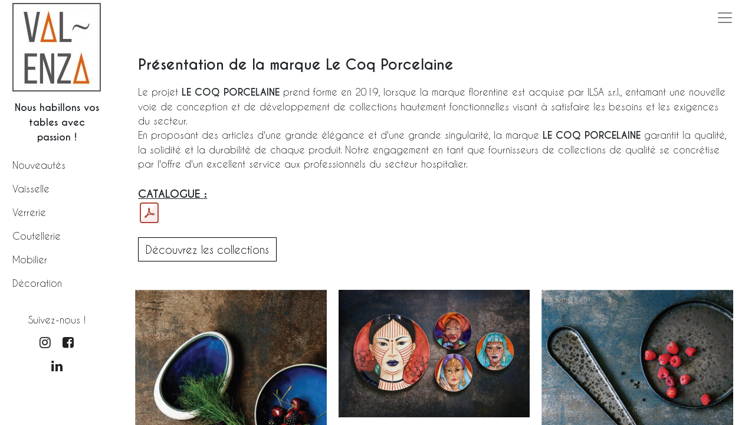

--- FILE ---
content_type: text/html; charset=utf-8
request_url: https://val-enza.be/le-coq-porcelaine
body_size: 7660
content:

  <!DOCTYPE html>
        
        
            
        
    <html lang="fr-BE" data-website-id="1" data-oe-company-name="VAL-ENZA / ESA SRL">
            
        
            
                
            
            
            
            
                
            
        
        
    <head>
                <meta charset="utf-8"/>
                <meta http-equiv="X-UA-Compatible" content="IE=edge,chrome=1"/>
            <meta name="viewport" content="width=device-width, initial-scale=1, user-scalable=no"/>
        <meta name="generator" content="Odoo"/>
        
        
        
            
            
            
        <meta name="description" content="Porcelaine traditionnelle et de qualité proposant des produits robustes et innovants | Vaisselle pour les professionnels et particuliers"/>
        <meta name="keywords" content="vaisselle, val-enza, le coq porcelaine"/>
        
            
            
            
            
                
                    
                        <meta property="og:type" content="website"/>
                    
                
                    
                        <meta property="og:title" content="Le Coq Porcelaine | Val-Enza"/>
                    
                
                    
                        <meta property="og:site_name" content="VAL-ENZA / ESA SRL"/>
                    
                
                    
                        <meta property="og:url" content="https://val-enza.be/le-coq-porcelaine"/>
                    
                
                    
                        <meta property="og:image" content="https://val-enza.be/web/image/58634-bd64e621/le-coq-porcelaine-val-enza.png"/>
                    
                
                    
                        <meta property="og:description" content="Porcelaine traditionnelle et de qualité proposant des produits robustes et innovants | Vaisselle pour les professionnels et particuliers"/>
                    
                
            
            
            
            
                
                    <meta name="twitter:card" content="summary_large_image"/>
                
                    <meta name="twitter:title" content="Le Coq Porcelaine | Val-Enza"/>
                
                    <meta name="twitter:image" content="https://val-enza.be/web/image/58634-bd64e621/le-coq-porcelaine-val-enza.png"/>
                
                    <meta name="twitter:description" content="Porcelaine traditionnelle et de qualité proposant des produits robustes et innovants | Vaisselle pour les professionnels et particuliers"/>
                
            
        

        
            
            
        
        <link rel="canonical" href="http://www.val-enza.be/le-coq-porcelaine"/>

        <link rel="preconnect" href="https://fonts.gstatic.com/" crossorigin=""/>
    
        

                <title> Le Coq Porcelaine | Val-Enza </title>
                <link type="image/x-icon" rel="shortcut icon" href="/web/image/website/1/favicon?unique=b1d7ab5"/>
            <link rel="preload" href="/web/static/lib/fontawesome/fonts/fontawesome-webfont.woff2?v=4.7.0" as="font" crossorigin=""/>
            <link type="text/css" rel="stylesheet" href="/web/content/132202-c356ba9/1/web.assets_common.css" data-asset-xmlid="web.assets_common" data-asset-version="c356ba9"/>
            <link type="text/css" rel="stylesheet" href="/web/content/132203-913a28d/1/web.assets_frontend.css" data-asset-xmlid="web.assets_frontend" data-asset-version="913a28d"/>
        
    
        

                <script id="web.layout.odooscript" type="text/javascript">
                    var odoo = {
                        csrf_token: "ecd840e101f45cec13d42356144706e5eeeab630o1800950980",
                        debug: "",
                    };
                </script>
            <script type="text/javascript">
                odoo.session_info = {"is_admin": false, "is_system": false, "is_website_user": true, "user_id": false, "is_frontend": true, "translationURL": "/website/translations", "cache_hashes": {"translations": "80a87f371bc0aeee7d76060c5181bf02fd670fba"}};
                if (!/(^|;\s)tz=/.test(document.cookie)) {
                    const userTZ = Intl.DateTimeFormat().resolvedOptions().timeZone;
                    document.cookie = `tz=${userTZ}; path=/`;
                }
            </script>
            <script defer="defer" type="text/javascript" src="/web/content/132204-24b444d/1/web.assets_common_minimal_js.js" data-asset-xmlid="web.assets_common_minimal_js" data-asset-version="24b444d"></script>
            <script defer="defer" type="text/javascript" src="/web/content/132205-6d8519c/1/web.assets_frontend_minimal_js.js" data-asset-xmlid="web.assets_frontend_minimal_js" data-asset-version="6d8519c"></script>
            
        
    
            <script defer="defer" type="text/javascript" data-src="/web/content/132206-602b773/1/web.assets_common_lazy.js" data-asset-xmlid="web.assets_common_lazy" data-asset-version="602b773"></script>
            <script defer="defer" type="text/javascript" data-src="/web/content/132207-f2bcfe0/1/web.assets_frontend_lazy.js" data-asset-xmlid="web.assets_frontend_lazy" data-asset-version="f2bcfe0"></script>
        
    
        

                
            
        
    </head>
            <body class="">
                
        
    
            
        
            <div id="valenza_sidebar" class="container_sidebar d-flex flex-column">
                <span id="close_sidebar" class="close_on_mobile d-block d-md-none"><i style="color: black;" class="fa fa-close"></i></span>
                <div class="logo py-1">
                  <a href="/">
                    <img src="/valenza_website_custom/static/src/img/logo.jpg" alt="" width="150" height="150" loading="lazy"/>
                  </a>
                </div>
                <div class="text-center my-2" style="width: 150px; margin: auto;">
                    <strong>Nous habillons vos tables avec passion !</strong>
                </div>

                <div class="my-1 mw-150">
                    <nav>
                        <div class="menu">
                            
                                
                                <div class=""><a href="/shop/category/nouveaute-309">Nouveautés</a></div>
                            
                                
                                <div class=""><a href="/shop/category/vaisselle-298">Vaisselle</a></div>
                            
                                
                                <div class=""><a href="/shop/category/verrerie-300">Verrerie</a></div>
                            
                                
                                <div class=""><a href="/shop/category/coutellerie-299">Coutellerie</a></div>
                            
                                
                                <div class=""><a href="/shop/category/mobilier-301">Mobilier</a></div>
                            
                                
                                
                            
                                
                                <div class=""><a href="/shop/category/decoration-302">Décoration</a></div>
                            
                        </div>
                    </nav>
                </div>

                <div class="my-2 mt-3 mw-150">
                    <div class="d-flex flex-column m-auto" style="color: #222!important">
                        <div class="my-1 text-center">Suivez-nous !</div>
                        <div class="d-flex flex-row m-auto">
                            <div class="m-2">
                                <a target="_blank" href="https://www.instagram.com/val_enza_val"><i style="font-size: 22px" class="fa fa-instagram"></i></a>
                            </div>
                            <div class="m-2">
                                <a target="_blank" href="https://m.facebook.com/ValEnzaHoreca/"><i style="font-size: 22px" class="fa fa-facebook-square"></i></a>
                            </div>
                        </div>
                        <div class="d-flex flex-row m-auto">
                            <div class="m-1">
                                <a target="_blank" href="https://www.linkedin.com/company/val-enza/"><i style="font-size: 22px" class="fa fa-linkedin"></i></a>
                            </div>
                        </div>
                    </div>
                </div>

            </div>
            <div style="width: 0px; height: 0px;" id="oe_script_valenza_header"></div>
        <div id="wrapwrap" class="   ">
                
                <div id="val_enza_searchbar_drop" class="d-block d-lg-none" style="z-index: 100000;width: 100%; height: 100px; position: absolute; top: -100px; left: 50%; transform: translateX(-50%)!important;background: white; transition: all 0.3s linear!important; border-bottom: 2px  #e63e00 solid;">
                    <span id="val_enza_searchbar_close" style="position: absolute; top: 10px; right: 10px; color: black; font-size: 14px;"><i class="fa fa-close"></i></span>
                    
                    <div style="width: 80%; position: absolute; top: 50%; left: 50%; transform: translate(-50%, -50%);">
                        
    <form method="get" class="o_wsale_products_searchbar_form o_wait_lazy_js " action="/shop">
                <div role="search" class="input-group">
        <input type="search" name="search" class="search-query form-control oe_search_box" data-limit="5" data-display-description="true" data-display-price="true" data-display-image="true" placeholder="Search..."/>
        <div class="input-group-append">
            <button type="submit" class="btn btn-primary oe_search_button" aria-label="Rechercher" title="Rechercher"><i class="fa fa-search"></i>
            
        </button>
        </div>
    </div>

                <input name="order" type="hidden" class="o_wsale_search_order_by" value=""/>
                
                            
                        
            </form>
        
                    </div>

                </div>
            <header id="top" data-anchor="true" data-name="Header" class="  o_header_fixed">
                    <nav data-name="Navbar" class="navbar navbar-light o_colored_level o_cc">
            <div id="top_menu_container" class="container-fluid justify-content-start justify-content-lg-between">
                
                <div class="d-flex align-items-center ml-auto">
                    
                    
                    
                    
    
            <button type="button" class="navbar-toggler mr-3 collapsed d-block d-md-none sidebar_toggler">
                <span class="navbar-toggler-icon o_not_editable"></span>
            </button>
        <button type="button" data-toggle="collapse" data-target="#top_menu_collapse" class="navbar-toggler o_header_hamburger_full_toggler ml-2">
        <span class="navbar-toggler-icon o_not_editable"></span>
    </button>

                </div>
            
                <div style="width: 40px; height: 40px; position: absolute; left: 25%; top: 50%; transform: translate(-25%, -50%)!important">
                    <button class="d-inline-block d-lg-none" id="mobile_menu_searchbar_toggler" style="background: none!important; border: none!important; position: absolute; left: 50%; top: 50%; transform: translate(-50%, -50%)!important;" aria-label="Search" title="Search"><i style="color: black;" class="fa fa-search"></i></button>
                </div>
            </div>
            
            <div id="top_menu_collapse" class="my-3 collapse navbar-collapse order-last order-lg-0 position-relative">
                <div class="o_header_collapsed_content_wrapper container d-flex flex-column align-items-lg-center justify-content-lg-center">
                    
                    
    
    <ul class="nav navbar-nav mr-auto text-left d-md-flex flex-column flex-md-row" id="top_menu_left">
      <li class="nav-item">
        <a class="nav-link" href="/collections">Collections</a>
      </li>
      <li class="nav-item">
        <a class="nav-link" href="/toutes-nos-marques#scrollTop=0" data-original-title="" title="" aria-describedby="tooltip525618">Catalogues</a>
      </li>
      <li class="nav-item">
        <a class="nav-link" href="/aboutus">À propos</a>
      </li>
      <li class="nav-item">
        <a class="nav-link" href="/contactez-nous">Contactez-Nous</a>
      </li>
      <img src="/valenza_website_custom/static/src/img/logo.jpg" style="width: 40px; height: 40px; margin-left: 20px;" loading="lazy"/>
      <li class="nav-item ml-5 d-none d-lg-block">
        
    <form method="get" class="o_wsale_products_searchbar_form o_wait_lazy_js " action="/shop">
                <div role="search" class="input-group">
        <input type="search" name="search" class="search-query form-control oe_search_box" data-limit="5" data-display-description="true" data-display-price="true" data-display-image="true" placeholder="Search..."/>
        <div class="input-group-append">
            <button type="submit" class="btn btn-primary oe_search_button" aria-label="Rechercher" title="Rechercher"><i class="fa fa-search"></i>
            
        </button>
        </div>
    </div>

                <input name="order" type="hidden" class="o_wsale_search_order_by" value=""/>
                
          
        
            </form>
        
      </li>
    </ul>
  <ul id="top_menu" class="nav navbar-nav navbar-reverse o_menu_loading navbar-expand flex-column flex-lg-row text-center">
      
        
        
        <li class="o_wsale_my_wish  nav-item ml-auto">
            <a href="/shop/wishlist" class="nav-link">
                <i class="fa fa-1x fa-heart"></i>
                
                <sup class="my_wish_quantity o_animate_blink badge badge-primary">0</sup>
            </a>
        </li>
    
      
        
        
        <li class="nav-item divider d-none"></li> 
        <li class="o_wsale_my_cart  nav-item">
            <a href="/shop/cart" class="nav-link">
                <i class="fa fa-shopping-cart"></i>
                
                <sup class="my_cart_quantity badge badge-primary" data-order-id="">0</sup>
            </a>
        </li>
    
        
                        
                        
                        
                        
            <li class="nav-item o_no_autohide_item">
                <a href="/web/login" class="nav-link font-weight-bold">Se connecter</a>
            </li>
        
                        
                        
        
        
            
        
    
    
                    
    </ul>

                    
                    <div class="oe_structure oe_structure_solo w-100" id="oe_structure_header_hamburger_full_1">
            <div class="s_hr pt32 pb32" data-name="Separator">
                <hr class="w-100 mx-auto" style="border-top-width: 1px; border-top-style: solid; border-color: var(--400);"/>
            </div>
            <div class="s_share text-center" data-name="Social Media">
                <h5 class="s_share_title d-none">Suivez-nous</h5>
                <a href="/website/social/facebook" class="s_share_facebook" target="_blank">
                    <i class="fa fa-facebook rounded-circle shadow-sm"></i>
                </a>
                <a href="/website/social/twitter" class="s_share_twitter" target="_blank">
                    <i class="fa fa-twitter rounded-circle shadow-sm"></i>
                </a>
                <a href="/website/social/linkedin" class="s_share_linkedin" target="_blank">
                    <i class="fa fa-linkedin rounded-circle shadow-sm"></i>
                </a>
                <a href="/website/social/github" class="s_share_github" target="_blank">
                    <i class="fa fa-github rounded-circle shadow-sm"></i>
                </a>
                <a href="/website/social/youtube" class="s_share_youtube" target="_blank">
                    <i class="fa fa-youtube rounded-circle shadow-sm"></i>
                </a>
                <a href="/website/social/instagram" class="s_share_instagram" target="_blank">
                    <i class="fa fa-instagram rounded-circle shadow-sm"></i>
                </a>
            </div>
        </div>
    </div>
            
            <span style="position: absolute; bottom: -20px; left: 10px; font-size: 14px; font-family: 'CaviarDreams'; font-weight: bold;">SPÉCIALISTE <span style="color: rgb(230, 62, 5);">HORECA</span></span>
        </div>
        </nav>
    </header>
                <main>
                    
            
        
    <div id="wrap" class="oe_structure oe_empty">
      <section class="s_text_block pt32 pb32 o_colored_level" data-snippet="s_text_block" data-name="Text" style="">
        <div class="s_allow_columns container">
          <p>
            <span style="font-weight: bolder;">
              <font style="font-size: 24px;">Présentation de la marque Le Coq Porcelaine</font>
            </span>
          </p>
          <p class="MsoNormal"><span lang="FR">Le projet <b>LE COQ
PORCELAINE</b> prend forme en 2019, lorsque la marque florentine est acquise par ILSA s.r.l., entamant une nouvelle voie de conception et de développement de collections hautement fonctionnelles visant à satisfaire les besoins et les exigences du secteur.
          </span><br/><span lang="FR">En proposant des articles d'une grande élégance et d'une grande singularité, la marque&nbsp;<span style="font-weight: bolder;">LE COQ PORCELAINE</span>&nbsp;garantit la qualité, la solidité et la durabilité de chaque produit.
</span>Notre engagement en tant que fournisseurs de collections de qualité se
concrétise par l'offre d'un excellent service aux professionnels du secteur
hospitalier.<br/><br/><font style="font-size: 18px;"><b><u>CATALOGUE :</u></b></font><br/><a href="/web/content/140475?unique=0bd0a23bc420d61dfda4152790aa18bf624942fb&amp;download=true" class="o_image" title="CATALOGUE LECOQ 2023.pdf" alt="" data-mimetype="application/pdf"></a><br/></p>
          <p></p>
          <p></p>
          <p>
            <a href="/shop/category/vaisselle-298?category=298&amp;search=&amp;attrib=&amp;attrib=&amp;attrib=&amp;attrib=&amp;attrib=&amp;attrib=&amp;attrib=23-1445&amp;attrib=&amp;attrib=" class="btn btn-primary" data-original-title="" title="" aria-describedby="tooltip711309" target="_blank">
              <font style="font-size: 18px;">Découvrez les collections</font>
            </a>
          </p>
        </div>
      </section>
      <section class="s_image_gallery o_spc-small o_masonry pb64 o_colored_level pt0" data-vcss="001" data-columns="3" style="overflow: hidden;&quot;" data-snippet="s_images_wall" data-name="Images Wall">
        <div class="container">
          <div class="row s_nb_column_fixed">
            <div class="o_masonry_col o_snippet_not_selectable col-lg-4">
              <img class="img img-fluid d-block" src="/web/image/140482-b76833a2/Photo%20Ambiance%20Abyssos%201.png" data-index="0" alt="" data-name="Image" loading="lazy" data-original-title="" title="" aria-describedby="tooltip326835" data-original-id="140476" data-original-src="/web/image/140476-4c9048ab/Photo%20Ambiance%20Abyssos%201.png" data-mimetype="image/png" data-resize-width="690"/>
              <img class="img img-fluid d-block" src="/theme_anelusia/static/src/img/snippets/s_parallax.jpg" data-index="1" alt="" data-name="Image" loading="lazy" data-original-id="45487" data-original-src="/theme_anelusia/static/src/img/snippets/s_parallax.jpg" data-mimetype="image/jpeg"/>
            </div>
            <div class="o_masonry_col o_snippet_not_selectable col-lg-4">
              <img class="img img-fluid d-block" src="/web/image/140480-5b6df51f/collection%20Animae.jpg" data-index="2" alt="" data-name="Image" loading="lazy" data-original-title="" title="" aria-describedby="tooltip442763" data-original-id="140477" data-original-src="/web/image/140477-c8382873/collection%20Animae.jpg" data-mimetype="image/jpeg" data-resize-width="690"/>
              <img class="img img-fluid d-block" src="/web/image/140481-8d54ef7d/collection.jpg" data-index="3" alt="" data-name="Image" loading="lazy" data-original-title="" title="" aria-describedby="tooltip355212" data-original-id="140479" data-original-src="/web/image/140479-5e639f34/collection.jpg" data-mimetype="image/jpeg" data-resize-width="690"/>
            </div>
            <div class="o_masonry_col o_snippet_not_selectable col-lg-4">
              <img class="img img-fluid d-block" src="/web/image/140483-718a04aa/Photo%20Ambiance%20Blue%20Phobos%201.png" data-index="4" alt="" data-name="Image" loading="lazy" data-original-title="" title="" aria-describedby="tooltip608331" data-original-id="140478" data-original-src="/web/image/140478-224868f7/Photo%20Ambiance%20Blue%20Phobos%201.png" data-mimetype="image/png" data-resize-width="690"/>
              <img class="img img-fluid d-block" src="/theme_anelusia/static/src/img/snippets/s_carousel_2.jpg" data-index="4" alt="" data-name="Image" loading="lazy" data-original-id="45474" data-original-src="/theme_anelusia/static/src/img/snippets/s_carousel_2.jpg" data-mimetype="image/jpeg"/>
            </div>
          </div>
        </div>
      </section>
    </div>
  
                </main>
                <footer id="bottom" data-anchor="true" data-name="Footer" class="o_footer o_colored_level o_cc ">
                    <div id="footer" class="oe_structure oe_structure_solo">
                <section class="s_text_block pt16 pb8">
                    <div class="container">
                        <div class="row">
                            <div class="col-lg-5 p-0">
                                <h4 class="p-0" style="color: white; border-left: none;">Contact</h4>
                                <ul class="list-unstyled d-flex flex-column">
                                    <li class="my-1" style="color: white;"><i class="fa fa-map-marker pr-1"></i> <a href="https://www.google.com/maps/place/Val~Enza+-+Art+de+la+Table/@50.7237392,4.8784875,17z/data=!3m1!4b1!4m5!3m4!1s0x47c16ff19dd40d69:0x1289d782b7b49b4!8m2!3d50.7237392!4d4.8806815" style="color: white;">Showroom : 12A Allée des Ormes, 1370 Jodoigne</a></li>
                                    <li class="my-1" style="color: white;"><i class="fa fa-phone"></i> <a href="tel:+32471791251" style="color: white;" data-original-title="" title="" aria-describedby="tooltip890918">+32(0)490 36 59 00</a></li>
                                    <li class="my-1" style="color: white;"><i class="fa fa-envelope"></i> <a style="color: white;" href="mailto:info@val-enza.be">info@val-enza.be</a></li>
                                    <li class="my-1" style="color: white;"><i class="fa fa-clock-o"></i> <a style="color: white;" href="https://www.google.com/maps/place/Val~Enza+-+Art+de+la+Table/@50.7237392,4.8784875,17z/data=!3m1!4b1!4m5!3m4!1s0x47c16ff19dd40d69:0x1289d782b7b49b4!8m2!3d50.7237392!4d4.8806815">Horaires</a></li>
                                </ul>
                            </div>
                            <div class="col-lg-3 p-0" id="connect">
                                <h4 class="p-0" style="color: white; border-left: none;">Mon compte</h4>
                                <ul class="list-unstyled d-flex flex-column">
                                    
                                        <li class="my-1" style="color: white;"><a class="p-0" style="color: white;" href="/web/login">Connexion</a></li>
                                        <li class="my-1" style="color: white;"><a class="p-0" style="color: white;" href="/web/signup">Inscription</a></li>
                                        <li class="my-1" style="color: white;"><a class="p-0" style="color: white;" href="/inscription-pro">Inscription pour Professionnel</a></li>
                                    
                                </ul>
                            </div>
                            <div class="col-lg-4 p-0">
                                <h4 class="p-0" style="color: white; border-left: none;">
                                    Informations
                                </h4>
                                <ul class="list-unstyled d-flex flex-column">
                                    <li class="my-1" style="color: white;"><a class="p-0" style="color: white;" href="/contactez-nous">Contactez-nous</a></li>
                                    <li class="my-1" style="color: white;"><a class="p-0" style="color: white;" href="/politique-retour">Politique de retour</a></li>
                                    <li class="my-1" style="color: white;"><a class="p-0" style="color: white;" href="/cgv">Conditions Générales de vente</a></li>
                                    <li class="my-1" style="color: white;"><a class="p-0" style="color: white;" href="/confidentialite">Politique de confidentialité</a></li>
                                </ul>
                            </div>
                        </div>
                    </div>
                </section>
            </div>
        <div class="o_footer_copyright o_colored_level o_cc" data-name="Copyright">
                        <div class="container py-3">
                            <div class="row">
                                <div class="col-sm text-center text-sm-left text-muted">
                                    
        
    
                                    <span class="o_footer_copyright_name mr-2">Copyright &copy; Val~Enza</span>
            
        
    
        
        
    
        
        
    
        <div class="js_language_selector  dropup">
            <button class="btn btn-sm btn-outline-secondary border-0 dropdown-toggle" type="button" data-toggle="dropdown" aria-haspopup="true" aria-expanded="true">
                
        
    <img class="o_lang_flag" src="/base/static/img/country_flags/be.png?height=25" loading="lazy"/>

    <span class="align-middle"> Français (BE)</span>
            </button>
            <div class="dropdown-menu" role="menu">
                
                    <a class="dropdown-item js_change_lang" href="/nl/le-coq-porcelaine" data-url_code="nl">
                        
        
    <img class="o_lang_flag" src="/base/static/img/country_flags/nl.png?height=25" loading="lazy"/>

    <span> Nederlands</span>
                    </a>
                
                    <a class="dropdown-item js_change_lang" href="/en_GB/le-coq-porcelaine" data-url_code="en_GB">
                        
        
    <img class="o_lang_flag" src="/base/static/img/country_flags/gb.png?height=25" loading="lazy"/>

    <span>English (UK)</span>
                    </a>
                
                    <a class="dropdown-item js_change_lang" href="/le-coq-porcelaine" data-url_code="fr_BE">
                        
        
    <img class="o_lang_flag" src="/base/static/img/country_flags/be.png?height=25" loading="lazy"/>

    <span> Français (BE)</span>
                    </a>
                
        
    

    
            </div>
        </div>
    
        
                                </div>
                                <div class="col-sm text-center text-sm-right o_not_editable">
                                    
        <div class="o_brand_promotion">
            

    
        </div>
    
                                </div>
                            </div>
                        </div>
                    </div>
                </footer>
        
    
            </div>
                
                    <script>
                        
            
                window.addEventListener('load', function () {
                    

                    odoo.define('im_livechat.livesupport', function (require) {
            
                    });
                });
            
        
                    </script>
                
            
        <script id="tracking_code">
            (function(i,s,o,g,r,a,m){i['GoogleAnalyticsObject']=r;i[r]=i[r]||function(){
            (i[r].q=i[r].q||[]).push(arguments)},i[r].l=1*new Date();a=s.createElement(o),
            m=s.getElementsByTagName(o)[0];a.async=1;a.src=g;m.parentNode.insertBefore(a,m)
            })(window,document,'script','//www.google-analytics.com/analytics.js','ga');

            ga('create', 'UA-192042422-1'.trim(), 'auto');
            ga('send','pageview');
        </script>
    
        
        
    </body>
        </html>
    
